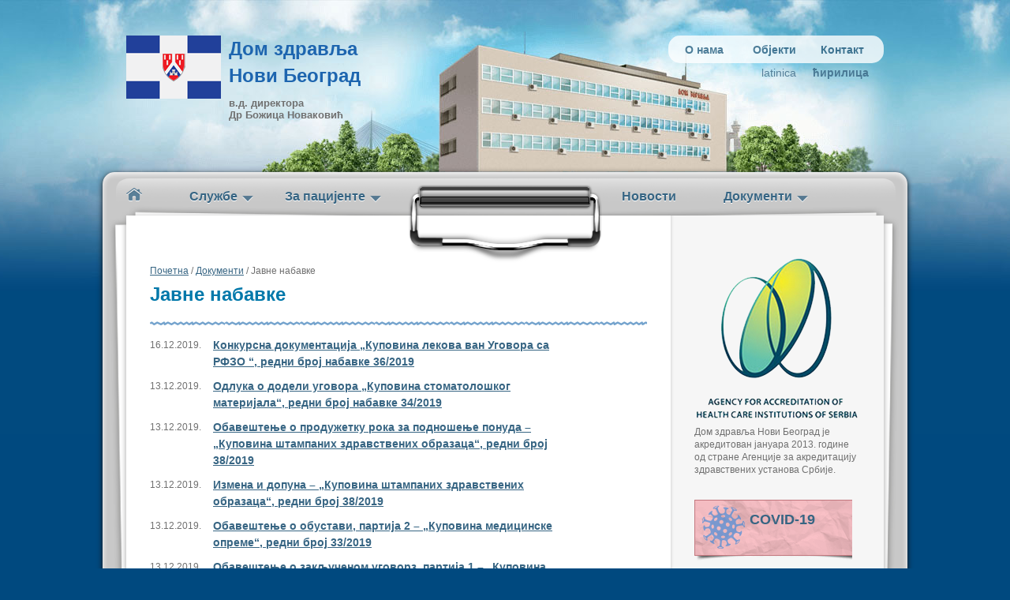

--- FILE ---
content_type: text/html; charset=UTF-8
request_url: https://www.dznbgd.com/dokumenti/javne-nabavke/page/19/?lng=cir
body_size: 42117
content:
<!DOCTYPE html>
<html lang="sr">

<head>
	<meta http-equiv="Content-Type" content="text/html; charset=UTF-8" />
	<!--[if lt IE 9]>
        <script src="//html5shiv.googlecode.com/svn/trunk/html5.js"></script>
    <![endif]-->	
    
	<title>
		     Јавне набавке - Дом здравља Нови Београд - strana 19	</title>
			
	<link rel="stylesheet" href="https://www.dznbgd.com/wp/wp-content/themes/dznbgd-v1.2.3/style.css"/>
	<link href='http://fonts.googleapis.com/css?family=Noto+Sans:400,700&subset=latin,latin-ext' rel='stylesheet' type='text/css'>		
	<link rel="pingback" href="https://www.dznbgd.com/wp/xmlrpc.php"/>
	<link rel="shortcut icon" href="https://www.dznbgd.com/wp/wp-content/themes/dznbgd-v1.2.3/images/favicon.ico"/>
	

	<meta name='robots' content='max-image-preview:large' />
	<style>img:is([sizes="auto" i], [sizes^="auto," i]) { contain-intrinsic-size: 3000px 1500px }</style>
	<link rel="alternate" type="application/rss+xml" title="Дом здравља Нови Београд &raquo; Јавне набавке Category Feed" href="https://www.dznbgd.com/dokumenti/javne-nabavke/feed/" />
<script type="text/javascript">
/* <![CDATA[ */
window._wpemojiSettings = {"baseUrl":"https:\/\/s.w.org\/images\/core\/emoji\/16.0.1\/72x72\/","ext":".png","svgUrl":"https:\/\/s.w.org\/images\/core\/emoji\/16.0.1\/svg\/","svgExt":".svg","source":{"concatemoji":"https:\/\/www.dznbgd.com\/wp\/wp-includes\/js\/wp-emoji-release.min.js?ver=6.8.3"}};
/*! This file is auto-generated */
!function(s,n){var o,i,e;function c(e){try{var t={supportTests:e,timestamp:(new Date).valueOf()};sessionStorage.setItem(o,JSON.stringify(t))}catch(e){}}function p(e,t,n){e.clearRect(0,0,e.canvas.width,e.canvas.height),e.fillText(t,0,0);var t=new Uint32Array(e.getImageData(0,0,e.canvas.width,e.canvas.height).data),a=(e.clearRect(0,0,e.canvas.width,e.canvas.height),e.fillText(n,0,0),new Uint32Array(e.getImageData(0,0,e.canvas.width,e.canvas.height).data));return t.every(function(e,t){return e===a[t]})}function u(e,t){e.clearRect(0,0,e.canvas.width,e.canvas.height),e.fillText(t,0,0);for(var n=e.getImageData(16,16,1,1),a=0;a<n.data.length;a++)if(0!==n.data[a])return!1;return!0}function f(e,t,n,a){switch(t){case"flag":return n(e,"\ud83c\udff3\ufe0f\u200d\u26a7\ufe0f","\ud83c\udff3\ufe0f\u200b\u26a7\ufe0f")?!1:!n(e,"\ud83c\udde8\ud83c\uddf6","\ud83c\udde8\u200b\ud83c\uddf6")&&!n(e,"\ud83c\udff4\udb40\udc67\udb40\udc62\udb40\udc65\udb40\udc6e\udb40\udc67\udb40\udc7f","\ud83c\udff4\u200b\udb40\udc67\u200b\udb40\udc62\u200b\udb40\udc65\u200b\udb40\udc6e\u200b\udb40\udc67\u200b\udb40\udc7f");case"emoji":return!a(e,"\ud83e\udedf")}return!1}function g(e,t,n,a){var r="undefined"!=typeof WorkerGlobalScope&&self instanceof WorkerGlobalScope?new OffscreenCanvas(300,150):s.createElement("canvas"),o=r.getContext("2d",{willReadFrequently:!0}),i=(o.textBaseline="top",o.font="600 32px Arial",{});return e.forEach(function(e){i[e]=t(o,e,n,a)}),i}function t(e){var t=s.createElement("script");t.src=e,t.defer=!0,s.head.appendChild(t)}"undefined"!=typeof Promise&&(o="wpEmojiSettingsSupports",i=["flag","emoji"],n.supports={everything:!0,everythingExceptFlag:!0},e=new Promise(function(e){s.addEventListener("DOMContentLoaded",e,{once:!0})}),new Promise(function(t){var n=function(){try{var e=JSON.parse(sessionStorage.getItem(o));if("object"==typeof e&&"number"==typeof e.timestamp&&(new Date).valueOf()<e.timestamp+604800&&"object"==typeof e.supportTests)return e.supportTests}catch(e){}return null}();if(!n){if("undefined"!=typeof Worker&&"undefined"!=typeof OffscreenCanvas&&"undefined"!=typeof URL&&URL.createObjectURL&&"undefined"!=typeof Blob)try{var e="postMessage("+g.toString()+"("+[JSON.stringify(i),f.toString(),p.toString(),u.toString()].join(",")+"));",a=new Blob([e],{type:"text/javascript"}),r=new Worker(URL.createObjectURL(a),{name:"wpTestEmojiSupports"});return void(r.onmessage=function(e){c(n=e.data),r.terminate(),t(n)})}catch(e){}c(n=g(i,f,p,u))}t(n)}).then(function(e){for(var t in e)n.supports[t]=e[t],n.supports.everything=n.supports.everything&&n.supports[t],"flag"!==t&&(n.supports.everythingExceptFlag=n.supports.everythingExceptFlag&&n.supports[t]);n.supports.everythingExceptFlag=n.supports.everythingExceptFlag&&!n.supports.flag,n.DOMReady=!1,n.readyCallback=function(){n.DOMReady=!0}}).then(function(){return e}).then(function(){var e;n.supports.everything||(n.readyCallback(),(e=n.source||{}).concatemoji?t(e.concatemoji):e.wpemoji&&e.twemoji&&(t(e.twemoji),t(e.wpemoji)))}))}((window,document),window._wpemojiSettings);
/* ]]> */
</script>
<link rel='stylesheet' id='nivoslider-css' href='https://www.dznbgd.com/wp/wp-content/plugins/nivo-slider/scripts/nivo-slider/nivo-slider.css?ver=6.8.3' type='text/css' media='all' />
<style id='wp-emoji-styles-inline-css' type='text/css'>

	img.wp-smiley, img.emoji {
		display: inline !important;
		border: none !important;
		box-shadow: none !important;
		height: 1em !important;
		width: 1em !important;
		margin: 0 0.07em !important;
		vertical-align: -0.1em !important;
		background: none !important;
		padding: 0 !important;
	}
</style>
<link rel='stylesheet' id='wp-block-library-css' href='https://www.dznbgd.com/wp/wp-includes/css/dist/block-library/style.min.css?ver=6.8.3' type='text/css' media='all' />
<style id='classic-theme-styles-inline-css' type='text/css'>
/*! This file is auto-generated */
.wp-block-button__link{color:#fff;background-color:#32373c;border-radius:9999px;box-shadow:none;text-decoration:none;padding:calc(.667em + 2px) calc(1.333em + 2px);font-size:1.125em}.wp-block-file__button{background:#32373c;color:#fff;text-decoration:none}
</style>
<style id='global-styles-inline-css' type='text/css'>
:root{--wp--preset--aspect-ratio--square: 1;--wp--preset--aspect-ratio--4-3: 4/3;--wp--preset--aspect-ratio--3-4: 3/4;--wp--preset--aspect-ratio--3-2: 3/2;--wp--preset--aspect-ratio--2-3: 2/3;--wp--preset--aspect-ratio--16-9: 16/9;--wp--preset--aspect-ratio--9-16: 9/16;--wp--preset--color--black: #000000;--wp--preset--color--cyan-bluish-gray: #abb8c3;--wp--preset--color--white: #ffffff;--wp--preset--color--pale-pink: #f78da7;--wp--preset--color--vivid-red: #cf2e2e;--wp--preset--color--luminous-vivid-orange: #ff6900;--wp--preset--color--luminous-vivid-amber: #fcb900;--wp--preset--color--light-green-cyan: #7bdcb5;--wp--preset--color--vivid-green-cyan: #00d084;--wp--preset--color--pale-cyan-blue: #8ed1fc;--wp--preset--color--vivid-cyan-blue: #0693e3;--wp--preset--color--vivid-purple: #9b51e0;--wp--preset--gradient--vivid-cyan-blue-to-vivid-purple: linear-gradient(135deg,rgba(6,147,227,1) 0%,rgb(155,81,224) 100%);--wp--preset--gradient--light-green-cyan-to-vivid-green-cyan: linear-gradient(135deg,rgb(122,220,180) 0%,rgb(0,208,130) 100%);--wp--preset--gradient--luminous-vivid-amber-to-luminous-vivid-orange: linear-gradient(135deg,rgba(252,185,0,1) 0%,rgba(255,105,0,1) 100%);--wp--preset--gradient--luminous-vivid-orange-to-vivid-red: linear-gradient(135deg,rgba(255,105,0,1) 0%,rgb(207,46,46) 100%);--wp--preset--gradient--very-light-gray-to-cyan-bluish-gray: linear-gradient(135deg,rgb(238,238,238) 0%,rgb(169,184,195) 100%);--wp--preset--gradient--cool-to-warm-spectrum: linear-gradient(135deg,rgb(74,234,220) 0%,rgb(151,120,209) 20%,rgb(207,42,186) 40%,rgb(238,44,130) 60%,rgb(251,105,98) 80%,rgb(254,248,76) 100%);--wp--preset--gradient--blush-light-purple: linear-gradient(135deg,rgb(255,206,236) 0%,rgb(152,150,240) 100%);--wp--preset--gradient--blush-bordeaux: linear-gradient(135deg,rgb(254,205,165) 0%,rgb(254,45,45) 50%,rgb(107,0,62) 100%);--wp--preset--gradient--luminous-dusk: linear-gradient(135deg,rgb(255,203,112) 0%,rgb(199,81,192) 50%,rgb(65,88,208) 100%);--wp--preset--gradient--pale-ocean: linear-gradient(135deg,rgb(255,245,203) 0%,rgb(182,227,212) 50%,rgb(51,167,181) 100%);--wp--preset--gradient--electric-grass: linear-gradient(135deg,rgb(202,248,128) 0%,rgb(113,206,126) 100%);--wp--preset--gradient--midnight: linear-gradient(135deg,rgb(2,3,129) 0%,rgb(40,116,252) 100%);--wp--preset--font-size--small: 13px;--wp--preset--font-size--medium: 20px;--wp--preset--font-size--large: 36px;--wp--preset--font-size--x-large: 42px;--wp--preset--spacing--20: 0.44rem;--wp--preset--spacing--30: 0.67rem;--wp--preset--spacing--40: 1rem;--wp--preset--spacing--50: 1.5rem;--wp--preset--spacing--60: 2.25rem;--wp--preset--spacing--70: 3.38rem;--wp--preset--spacing--80: 5.06rem;--wp--preset--shadow--natural: 6px 6px 9px rgba(0, 0, 0, 0.2);--wp--preset--shadow--deep: 12px 12px 50px rgba(0, 0, 0, 0.4);--wp--preset--shadow--sharp: 6px 6px 0px rgba(0, 0, 0, 0.2);--wp--preset--shadow--outlined: 6px 6px 0px -3px rgba(255, 255, 255, 1), 6px 6px rgba(0, 0, 0, 1);--wp--preset--shadow--crisp: 6px 6px 0px rgba(0, 0, 0, 1);}:where(.is-layout-flex){gap: 0.5em;}:where(.is-layout-grid){gap: 0.5em;}body .is-layout-flex{display: flex;}.is-layout-flex{flex-wrap: wrap;align-items: center;}.is-layout-flex > :is(*, div){margin: 0;}body .is-layout-grid{display: grid;}.is-layout-grid > :is(*, div){margin: 0;}:where(.wp-block-columns.is-layout-flex){gap: 2em;}:where(.wp-block-columns.is-layout-grid){gap: 2em;}:where(.wp-block-post-template.is-layout-flex){gap: 1.25em;}:where(.wp-block-post-template.is-layout-grid){gap: 1.25em;}.has-black-color{color: var(--wp--preset--color--black) !important;}.has-cyan-bluish-gray-color{color: var(--wp--preset--color--cyan-bluish-gray) !important;}.has-white-color{color: var(--wp--preset--color--white) !important;}.has-pale-pink-color{color: var(--wp--preset--color--pale-pink) !important;}.has-vivid-red-color{color: var(--wp--preset--color--vivid-red) !important;}.has-luminous-vivid-orange-color{color: var(--wp--preset--color--luminous-vivid-orange) !important;}.has-luminous-vivid-amber-color{color: var(--wp--preset--color--luminous-vivid-amber) !important;}.has-light-green-cyan-color{color: var(--wp--preset--color--light-green-cyan) !important;}.has-vivid-green-cyan-color{color: var(--wp--preset--color--vivid-green-cyan) !important;}.has-pale-cyan-blue-color{color: var(--wp--preset--color--pale-cyan-blue) !important;}.has-vivid-cyan-blue-color{color: var(--wp--preset--color--vivid-cyan-blue) !important;}.has-vivid-purple-color{color: var(--wp--preset--color--vivid-purple) !important;}.has-black-background-color{background-color: var(--wp--preset--color--black) !important;}.has-cyan-bluish-gray-background-color{background-color: var(--wp--preset--color--cyan-bluish-gray) !important;}.has-white-background-color{background-color: var(--wp--preset--color--white) !important;}.has-pale-pink-background-color{background-color: var(--wp--preset--color--pale-pink) !important;}.has-vivid-red-background-color{background-color: var(--wp--preset--color--vivid-red) !important;}.has-luminous-vivid-orange-background-color{background-color: var(--wp--preset--color--luminous-vivid-orange) !important;}.has-luminous-vivid-amber-background-color{background-color: var(--wp--preset--color--luminous-vivid-amber) !important;}.has-light-green-cyan-background-color{background-color: var(--wp--preset--color--light-green-cyan) !important;}.has-vivid-green-cyan-background-color{background-color: var(--wp--preset--color--vivid-green-cyan) !important;}.has-pale-cyan-blue-background-color{background-color: var(--wp--preset--color--pale-cyan-blue) !important;}.has-vivid-cyan-blue-background-color{background-color: var(--wp--preset--color--vivid-cyan-blue) !important;}.has-vivid-purple-background-color{background-color: var(--wp--preset--color--vivid-purple) !important;}.has-black-border-color{border-color: var(--wp--preset--color--black) !important;}.has-cyan-bluish-gray-border-color{border-color: var(--wp--preset--color--cyan-bluish-gray) !important;}.has-white-border-color{border-color: var(--wp--preset--color--white) !important;}.has-pale-pink-border-color{border-color: var(--wp--preset--color--pale-pink) !important;}.has-vivid-red-border-color{border-color: var(--wp--preset--color--vivid-red) !important;}.has-luminous-vivid-orange-border-color{border-color: var(--wp--preset--color--luminous-vivid-orange) !important;}.has-luminous-vivid-amber-border-color{border-color: var(--wp--preset--color--luminous-vivid-amber) !important;}.has-light-green-cyan-border-color{border-color: var(--wp--preset--color--light-green-cyan) !important;}.has-vivid-green-cyan-border-color{border-color: var(--wp--preset--color--vivid-green-cyan) !important;}.has-pale-cyan-blue-border-color{border-color: var(--wp--preset--color--pale-cyan-blue) !important;}.has-vivid-cyan-blue-border-color{border-color: var(--wp--preset--color--vivid-cyan-blue) !important;}.has-vivid-purple-border-color{border-color: var(--wp--preset--color--vivid-purple) !important;}.has-vivid-cyan-blue-to-vivid-purple-gradient-background{background: var(--wp--preset--gradient--vivid-cyan-blue-to-vivid-purple) !important;}.has-light-green-cyan-to-vivid-green-cyan-gradient-background{background: var(--wp--preset--gradient--light-green-cyan-to-vivid-green-cyan) !important;}.has-luminous-vivid-amber-to-luminous-vivid-orange-gradient-background{background: var(--wp--preset--gradient--luminous-vivid-amber-to-luminous-vivid-orange) !important;}.has-luminous-vivid-orange-to-vivid-red-gradient-background{background: var(--wp--preset--gradient--luminous-vivid-orange-to-vivid-red) !important;}.has-very-light-gray-to-cyan-bluish-gray-gradient-background{background: var(--wp--preset--gradient--very-light-gray-to-cyan-bluish-gray) !important;}.has-cool-to-warm-spectrum-gradient-background{background: var(--wp--preset--gradient--cool-to-warm-spectrum) !important;}.has-blush-light-purple-gradient-background{background: var(--wp--preset--gradient--blush-light-purple) !important;}.has-blush-bordeaux-gradient-background{background: var(--wp--preset--gradient--blush-bordeaux) !important;}.has-luminous-dusk-gradient-background{background: var(--wp--preset--gradient--luminous-dusk) !important;}.has-pale-ocean-gradient-background{background: var(--wp--preset--gradient--pale-ocean) !important;}.has-electric-grass-gradient-background{background: var(--wp--preset--gradient--electric-grass) !important;}.has-midnight-gradient-background{background: var(--wp--preset--gradient--midnight) !important;}.has-small-font-size{font-size: var(--wp--preset--font-size--small) !important;}.has-medium-font-size{font-size: var(--wp--preset--font-size--medium) !important;}.has-large-font-size{font-size: var(--wp--preset--font-size--large) !important;}.has-x-large-font-size{font-size: var(--wp--preset--font-size--x-large) !important;}
:where(.wp-block-post-template.is-layout-flex){gap: 1.25em;}:where(.wp-block-post-template.is-layout-grid){gap: 1.25em;}
:where(.wp-block-columns.is-layout-flex){gap: 2em;}:where(.wp-block-columns.is-layout-grid){gap: 2em;}
:root :where(.wp-block-pullquote){font-size: 1.5em;line-height: 1.6;}
</style>
<link rel='stylesheet' id='contact-form-7-css' href='https://www.dznbgd.com/wp/wp-content/plugins/contact-form-7/includes/css/styles.css?ver=6.1.4' type='text/css' media='all' />
<link rel='stylesheet' id='wp-pagenavi-css' href='https://www.dznbgd.com/wp/wp-content/plugins/wp-pagenavi/pagenavi-css.css?ver=2.70' type='text/css' media='all' />
<script type="text/javascript" src="https://www.dznbgd.com/wp/wp-includes/js/jquery/jquery.min.js?ver=3.7.1" id="jquery-core-js"></script>
<script type="text/javascript" src="https://www.dznbgd.com/wp/wp-includes/js/jquery/jquery-migrate.min.js?ver=3.4.1" id="jquery-migrate-js"></script>
<link rel="https://api.w.org/" href="https://www.dznbgd.com/wp-json/" /><link rel="alternate" title="JSON" type="application/json" href="https://www.dznbgd.com/wp-json/wp/v2/categories/5" /><link rel="EditURI" type="application/rsd+xml" title="RSD" href="https://www.dznbgd.com/wp/xmlrpc.php?rsd" />
<meta name="generator" content="WordPress 6.8.3" />
	
</head>
<body class="archive paged category category-javne-nabavke category-5 paged-19 category-paged-19 wp-theme-dznbgd-v123">
	
	<!-- START #header -->
	<header id="header">
	
		<!-- START #nav-small  -->
		<nav id="nav-small">
		
    	<div class="menu-manji-meni-container"><ul id="menu-manji-meni" class="menu"><li id="menu-item-7" class="menu-item menu-item-type-post_type menu-item-object-page menu-item-7"><a href="https://www.dznbgd.com/o-nama/">О нама</a></li>
<li id="menu-item-8" class="menu-item menu-item-type-post_type menu-item-object-page menu-item-8"><a href="https://www.dznbgd.com/objekti/">Објекти</a></li>
<li id="menu-item-10" class="menu-item menu-item-type-post_type menu-item-object-page menu-item-10"><a href="https://www.dznbgd.com/kontakt/">Контакт</a></li>
</ul></div>		
        <div class="wpt_widget wpt_inline"><strong><a href="?lng=cir">&#x045b;&#x0438;&#x0440;&#x0438;&#x043b;&#x0438;&#x0446;&#x0430;</a></strong><a href="?lng=lat">latinica</a></div>            
		<!-- END #nav-small -->
		</nav>
        
		
		<div class="logo">
			<a href="https://www.dznbgd.com/">Дом здравља Нови Београд</a>            <h5>в.д. директора<br/>
            Др Божица Новаковић</h5>
		</div>
	
	<!-- END #header -->
	</header>
	
	<!-- START #container -->
	<div id="container">

	<!-- START #nav-main -->
	<nav id="nav-main">
	<div class="navigation-bg"></div>
	<div class="menu-glavni-meni-container"><ul id="menu-glavni-meni" class="menu"><li id="menu-item-1420" class="mainlink home-page menu-item menu-item-type-custom menu-item-object-custom menu-item-home menu-item-1420"><a href="http://www.dznbgd.com/">Početna</a></li>
<li id="menu-item-19" class="mainlink arrow menu-item menu-item-type-post_type menu-item-object-page menu-item-has-children menu-item-19"><a href="https://www.dznbgd.com/sluzbe/">Службе</a>
<ul class="sub-menu">
	<li id="menu-item-695" class="menu-column menu-item menu-item-type-custom menu-item-object-custom menu-item-has-children menu-item-695"><a>prva-kolona</a>
	<ul class="sub-menu">
		<li id="menu-item-459" class="menu-item menu-item-type-post_type menu-item-object-page menu-item-459"><a href="https://www.dznbgd.com/sluzbe/sluzba-opste-medicine/">Служба опште медицине</a></li>
		<li id="menu-item-458" class="menu-item menu-item-type-post_type menu-item-object-page menu-item-458"><a href="https://www.dznbgd.com/sluzbe/sluzba-za-zdravstvenu-zastitu-dece-i-omladine/">Служба за здравствену заштиту деце и омладине</a></li>
		<li id="menu-item-457" class="menu-item menu-item-type-post_type menu-item-object-page menu-item-457"><a href="https://www.dznbgd.com/sluzbe/sluzba-za-zdravstvenu-zastitu-zena/">Служба за здравствену заштиту жена</a></li>
		<li id="menu-item-456" class="menu-item menu-item-type-post_type menu-item-object-page menu-item-456"><a href="https://www.dznbgd.com/sluzbe/sluzba-za-fizikalnu-medicinu-i-rehabilitaciju/">Служба за физикалну медицину и  рехабилитацију</a></li>
		<li id="menu-item-460" class="menu-item menu-item-type-post_type menu-item-object-page menu-item-460"><a href="https://www.dznbgd.com/sluzbe/sluzba-za-stomatolosku-zdravstvenu-zastitu/">Служба за стоматолошку здравствену заштиту</a></li>
		<li id="menu-item-455" class="menu-item menu-item-type-post_type menu-item-object-page menu-item-455"><a href="https://www.dznbgd.com/sluzbe/sluzba-za-radiolosku-i-ultrazvucnu-dijagnostiku/">Служба за радиолошку и ултразвучну дијагностику</a></li>
	</ul>
</li>
	<li id="menu-item-694" class="menu-column menu-item menu-item-type-custom menu-item-object-custom menu-item-has-children menu-item-694"><a>druga-kolona</a>
	<ul class="sub-menu">
		<li id="menu-item-449" class="menu-item menu-item-type-post_type menu-item-object-page menu-item-449"><a href="https://www.dznbgd.com/sluzbe/sluzba-za-klinicko-biohemijsku-laboratorijsku-dijagnostiku/">Служба за лабораторијску дијагностику</a></li>
		<li id="menu-item-450" class="menu-item menu-item-type-post_type menu-item-object-page menu-item-450"><a href="https://www.dznbgd.com/sluzbe/specijalisticko-konsultativna-sluzba/">Специјалистичко-консултативна служба</a></li>
		<li id="menu-item-453" class="menu-item menu-item-type-post_type menu-item-object-page menu-item-453"><a href="https://www.dznbgd.com/sluzbe/sluzba-kucnog-lecenja/">Служба кућног лечења</a></li>
		<li id="menu-item-452" class="menu-item menu-item-type-post_type menu-item-object-page menu-item-452"><a href="https://www.dznbgd.com/sluzbe/polivalentna-patronaza/">Поливалентна патронажа</a></li>
		<li id="menu-item-451" class="menu-item menu-item-type-post_type menu-item-object-page menu-item-451"><a href="https://www.dznbgd.com/sluzbe/sluzba-medicine-rada/">Служба за здравствену заштиту радника</a></li>
		<li id="menu-item-454" class="menu-item menu-item-type-post_type menu-item-object-page menu-item-454"><a href="https://www.dznbgd.com/sluzbe/sluzba-za-nemedicinske-poslove/">Служба за немедицинске послове</a></li>
	</ul>
</li>
</ul>
</li>
<li id="menu-item-18" class="mainlink arrow menu-item menu-item-type-post_type menu-item-object-page menu-item-has-children menu-item-18"><a href="https://www.dznbgd.com/za-pacijente/">За пацијенте</a>
<ul class="sub-menu">
	<li id="menu-item-707" class="menu-column menu-item menu-item-type-custom menu-item-object-custom menu-item-has-children menu-item-707"><a>prva-kolona</a>
	<ul class="sub-menu">
		<li id="menu-item-14662" class="menu-item menu-item-type-post_type menu-item-object-page menu-item-14662"><a href="https://www.dznbgd.com/za-pacijente/%d1%80%d0%b0%d1%81%d0%bf%d0%be%d1%80%d0%b5%d0%b4-%d0%b8%d0%b7%d0%b0%d0%b1%d1%80%d0%b0%d0%bd%d0%b8%d1%85-%d0%bb%d0%b5%d0%ba%d0%b0%d1%80%d0%b0/">Распоред изабраних лекара</a></li>
		<li id="menu-item-927" class="menu-item menu-item-type-post_type menu-item-object-page menu-item-has-children menu-item-927"><a href="https://www.dznbgd.com/za-pacijente/izabrani-lekari/">Изабрани лекари</a>
		<ul class="sub-menu">
			<li id="menu-item-928" class="menu-item menu-item-type-post_type menu-item-object-page menu-item-928"><a href="https://www.dznbgd.com/za-pacijente/izabrani-lekari/izabrani-lekari-opste-medicine/">Изабрани лекари опште медицине</a></li>
			<li id="menu-item-939" class="menu-item menu-item-type-post_type menu-item-object-page menu-item-939"><a href="https://www.dznbgd.com/za-pacijente/izabrani-lekari/izabrani-lekari-ginekologije/">Изабрани лекари гинекологије</a></li>
			<li id="menu-item-940" class="menu-item menu-item-type-post_type menu-item-object-page menu-item-940"><a href="https://www.dznbgd.com/za-pacijente/izabrani-lekari/izabrani-lekari-pedijatrije/">Изабрани лекари педијатрије</a></li>
			<li id="menu-item-1347" class="menu-item menu-item-type-post_type menu-item-object-page menu-item-1347"><a href="https://www.dznbgd.com/za-pacijente/izabrani-lekari/izabrani-lekari-stomatologije/">Изабрани лекари стоматологије</a></li>
		</ul>
</li>
		<li id="menu-item-474" class="menu-item menu-item-type-post_type menu-item-object-page menu-item-474"><a href="https://www.dznbgd.com/za-pacijente/savetovalista/">Саветовалишта</a></li>
		<li id="menu-item-470" class="menu-item menu-item-type-post_type menu-item-object-page menu-item-470"><a href="https://www.dznbgd.com/za-pacijente/preventivni-pregledi/">Превентивни прегледи</a></li>
		<li id="menu-item-472" class="menu-item menu-item-type-post_type menu-item-object-page menu-item-472"><a href="https://www.dznbgd.com/za-pacijente/prevencija/">Превенција</a></li>
		<li id="menu-item-471" class="menu-item menu-item-type-post_type menu-item-object-page menu-item-471"><a href="https://www.dznbgd.com/za-pacijente/prava-i-obaveze-pacijenata/">Права и обавезе пацијената (Закон о правима пацијената)</a></li>
		<li id="menu-item-18759" class="menu-item menu-item-type-post_type menu-item-object-page menu-item-18759"><a href="https://www.dznbgd.com/za-pacijente/%d0%b8%d0%bd%d1%84%d0%be%d1%80%d0%bc%d0%b0%d1%86%d0%b8%d1%98%d0%b0-%d0%be-%d0%be%d0%b1%d1%80%d0%b0%d0%b4%d0%b8-%d0%bf%d0%be%d0%b4%d0%b0%d1%82%d0%b0%d0%ba%d0%b0-%d0%be-%d0%bb%d0%b8%d1%87%d0%bd%d0%be/">Информација о обради података о личности од стране Дома здравља „Нови Београд“</a></li>
		<li id="menu-item-473" class="menu-item menu-item-type-post_type menu-item-object-page menu-item-473"><a href="https://www.dznbgd.com/za-pacijente/saveti-lekara/">Савети лекара</a></li>
	</ul>
</li>
</ul>
</li>
<li id="menu-item-68" class="mainlink menu-item menu-item-type-taxonomy menu-item-object-category menu-item-68"><a href="https://www.dznbgd.com/novosti/">Новости</a></li>
<li id="menu-item-418" class="mainlink arrow menu-item menu-item-type-taxonomy menu-item-object-category current-category-ancestor current-menu-ancestor current-category-parent menu-item-has-children menu-item-418"><a href="https://www.dznbgd.com/dokumenti/">Документи</a>
<ul class="sub-menu">
	<li id="menu-item-718" class="menu-column menu-item menu-item-type-custom menu-item-object-custom current-menu-ancestor current-menu-parent menu-item-has-children menu-item-718"><a>prva-kolona</a>
	<ul class="sub-menu">
		<li id="menu-item-419" class="menu-item menu-item-type-taxonomy menu-item-object-category menu-item-419"><a href="https://www.dznbgd.com/dokumenti/finansijski-izvestaji/">Финансијски извештаји</a></li>
		<li id="menu-item-420" class="menu-item menu-item-type-taxonomy menu-item-object-category current-menu-item menu-item-420"><a href="https://www.dznbgd.com/dokumenti/javne-nabavke/" aria-current="page">Јавне набавке</a></li>
		<li id="menu-item-4883" class="menu-item menu-item-type-post_type menu-item-object-page menu-item-4883"><a href="https://www.dznbgd.com/oglasi/">Оглас</a></li>
		<li id="menu-item-1247" class="menu-item menu-item-type-custom menu-item-object-custom menu-item-1247"><a href="http://www.zdravlje.gov.rs/showpage.php?id=145">Национални водичи добре клиничке праксе</a></li>
		<li id="menu-item-7565" class="menu-item menu-item-type-taxonomy menu-item-object-category menu-item-7565"><a href="https://www.dznbgd.com/dokumenti/stanje-zaliha-lekova-i-sanitetsko-medicinskog-potrosnog-materijala/">Стање залиха</a></li>
		<li id="menu-item-7564" class="menu-item menu-item-type-taxonomy menu-item-object-category menu-item-7564"><a href="https://www.dznbgd.com/dokumenti/medicinska-i-dijagnosticka-oprema/">Медицинска опрема</a></li>
		<li id="menu-item-7695" class="menu-item menu-item-type-post_type menu-item-object-post menu-item-7695"><a href="https://www.dznbgd.com/dokumenti/informator-o-radu/">Информатор о раду</a></li>
		<li id="menu-item-14384" class="menu-item menu-item-type-post_type menu-item-object-post menu-item-14384"><a href="https://www.dznbgd.com/dokumenti/%d0%bf%d1%80%d0%b0%d0%b2%d0%b8%d0%bb%d0%bd%d0%b8%d0%ba-%d0%be-%d0%bf%d0%be%d1%81%d1%82%d1%83%d0%bf%d0%ba%d1%83-%d1%83%d0%bd%d1%83%d1%82%d1%80%d0%b0%d1%88%d1%9a%d0%b5%d0%b3-%d1%83%d0%b7%d0%b1%d1%83/">Правилник о поступку унутрашњег узбуњивања</a></li>
		<li id="menu-item-13405" class="menu-item menu-item-type-post_type menu-item-object-post menu-item-13405"><a href="https://www.dznbgd.com/dokumenti/pravilnik-o-upravljanju-sukobom-interesa-u-domu-zdravlja-novi-beograd/">Правилник о управљању сукобом интереса</a></li>
		<li id="menu-item-14890" class="menu-item menu-item-type-post_type menu-item-object-post menu-item-14890"><a href="https://www.dznbgd.com/uncategorized/%d0%bf%d1%80%d0%b0%d0%b2%d0%b8%d0%bb%d0%bd%d0%b8%d0%ba-%d0%be-%d0%b1%d0%b5%d0%b7%d0%b1%d0%b5%d0%b4%d0%bd%d0%be%d1%81%d1%82%d0%b8-%d0%b8%d0%bd%d1%84%d0%be%d1%80%d0%bc%d0%b0%d1%86%d0%b8%d0%be%d0%bd/">Правилник о безбедности информационог система</a></li>
		<li id="menu-item-17914" class="menu-item menu-item-type-post_type menu-item-object-page menu-item-17914"><a href="https://www.dznbgd.com/%d0%bf%d1%80%d0%b0%d0%b2%d0%b8%d0%bb%d0%bd%d0%b8%d0%ba-%d0%be-%d0%b1%d0%b5%d0%b7%d0%b1%d0%b5%d0%b4%d0%bd%d0%be%d1%81%d1%82%d0%b8-%d0%b8-%d0%b7%d0%b4%d1%80%d0%b0%d0%b2%d1%99%d1%83-%d0%bd%d0%b0-%d1%80/">Правилник о безбедности и здрављу на раду</a></li>
		<li id="menu-item-10933" class="menu-item menu-item-type-post_type menu-item-object-post menu-item-10933"><a href="https://www.dznbgd.com/dokumenti/%d0%bf%d0%be%d0%b4%d0%b0%d1%86%d0%b8-%d0%be-%d0%b1%d1%80%d0%be%d1%98%d1%83-%d0%b7%d0%b0%d0%bf%d0%be%d1%81%d0%bb%d0%b5%d0%bd%d0%b8%d1%85/">Подаци о броју запослених</a></li>
		<li id="menu-item-13876" class="menu-item menu-item-type-post_type menu-item-object-post menu-item-13876"><a href="https://www.dznbgd.com/dokumenti/%d1%81%d1%82%d0%b0%d1%82%d1%83%d1%82/%d1%81%d1%82%d0%b0%d1%82%d1%83%d1%82/">Статут</a></li>
	</ul>
</li>
</ul>
</li>
</ul></div>	<!-- END Navigation main -->
	</nav>
	
	<!-- START #content -->
	<div id="content" class="clearfix">
	
		<!-- START #main -->
		<div id="main" class="left">
		
			<!-- START .breadcrumbs -->
			<div class="breadcrumbs"><a title="Go to Дом здравља Нови Београд." href="https://www.dznbgd.com" class="home">Почетна</a> / <a title="Go to the Документи category archives." href="https://www.dznbgd.com/dokumenti/" class="taxonomy category">Документи</a> / Јавне набавке</div>
			<!-- END .breadcrumbs -->	

		
					<h1>  Јавне набавке</h1>
					<div class="separator"></div>
					
											
																
								<div class="dokument left">
									<div class="time">
										<span>16.12.2019.</span>
									</div>	
									<div class="left">
										<h4><a href="https://www.dznbgd.com/dokumenti/javne-nabavke/konkursna-dokumentacija-kupovina-lekova-van-ugovora-sa-rfzo-redni-broj-nabavke-36-2019-2/">Конкурсна документација  „Куповина лекова ван Уговора са РФЗО “, редни број набавке 36/2019</a></h4>
									</div>
								</div>	
									
																
								<div class="dokument left">
									<div class="time">
										<span>13.12.2019.</span>
									</div>	
									<div class="left">
										<h4><a href="https://www.dznbgd.com/dokumenti/javne-nabavke/odluka-o-dodeli-ugovora-kupovina-stomatoloskog-materijala-redni-broj-nabavke-34-2019/">Одлука о додели уговора „Куповина стоматолошког материјала“, редни број набавке 34/2019</a></h4>
									</div>
								</div>	
									
																
								<div class="dokument left">
									<div class="time">
										<span>13.12.2019.</span>
									</div>	
									<div class="left">
										<h4><a href="https://www.dznbgd.com/dokumenti/javne-nabavke/obavestenje-o-produzetku-roka-za-podnosenje-ponuda-kupovina-stampanih-zdravstvenih-obrazaca-redni-broj-38-2019/">Обавештење о продужетку рока за подношење понуда &#8211; „Куповина штампаних здравствених образаца“, редни број 38/2019</a></h4>
									</div>
								</div>	
									
																
								<div class="dokument left">
									<div class="time">
										<span>13.12.2019.</span>
									</div>	
									<div class="left">
										<h4><a href="https://www.dznbgd.com/dokumenti/javne-nabavke/izmena-i-dopuna-kupovina-stampanih-zdravstvenih-obrazaca-redni-broj-38-2019/">Измена и допуна &#8211; „Куповина штампаних здравствених образаца“, редни број 38/2019</a></h4>
									</div>
								</div>	
									
																
								<div class="dokument left">
									<div class="time">
										<span>13.12.2019.</span>
									</div>	
									<div class="left">
										<h4><a href="https://www.dznbgd.com/dokumenti/javne-nabavke/obavestenje-o-obustavi-partija-2-kupovina-medicinske-opreme-redni-broj-33-2019/">Обавештење о обустави, партија 2 – „Куповина медицинске опреме“, редни број 33/2019</a></h4>
									</div>
								</div>	
									
																
								<div class="dokument left">
									<div class="time">
										<span>13.12.2019.</span>
									</div>	
									<div class="left">
										<h4><a href="https://www.dznbgd.com/dokumenti/javne-nabavke/obavestenje-o-zakljucenom-ugovorz-partija-1-kupovina-medicinske-opreme-redni-broj-33-2019/">Обавештење о закљученом уговорз, партија 1 &#8211; „Куповина медицинске опреме“, редни број 33/2019</a></h4>
									</div>
								</div>	
									
																
								<div class="dokument left">
									<div class="time">
										<span>09.12.2019.</span>
									</div>	
									<div class="left">
										<h4><a href="https://www.dznbgd.com/dokumenti/javne-nabavke/konkursna-dokumentacija-kupovina-lekova-po-ugovoru-sa-rfzo-adrenalin-hidrohloridepinefrin-redni-broj-39-2019/">Конкурсна документација &#8211; „Куповина лекова по Уговору са РФЗО“ &#8211; adrenalin hidrohlorid(epinefrin), редни број 39/2019</a></h4>
									</div>
								</div>	
									
																
								<div class="dokument left">
									<div class="time">
										<span>09.12.2019.</span>
									</div>	
									<div class="left">
										<h4><a href="https://www.dznbgd.com/dokumenti/javne-nabavke/poziv-za-podnosenje-ponude-kupovina-lekova-po-ugovoru-sa-rfzo-adrenalin-hidrohloridepinefrin-redni-broj-39-2019/">Позив за подношење понуде &#8211; „Куповина лекова по Уговору са РФЗО“ &#8211; adrenalin hidrohlorid(epinefrin), редни број 39/2019</a></h4>
									</div>
								</div>	
									
																
								<div class="dokument left">
									<div class="time">
										<span>09.12.2019.</span>
									</div>	
									<div class="left">
										<h4><a href="https://www.dznbgd.com/dokumenti/javne-nabavke/konkursna-dokumentacija-kupovina-stampanih-zdravstvenih-obrazaca-redni-broj-38-2019/">Конкурсна документација &#8211; „Куповина штампаних здравствених образаца“, редни број 38/2019</a></h4>
									</div>
								</div>	
									
																
								<div class="dokument left">
									<div class="time">
										<span>09.12.2019.</span>
									</div>	
									<div class="left">
										<h4><a href="https://www.dznbgd.com/dokumenti/javne-nabavke/poziv-za-podnosenje-ponuda-kupovina-stampanih-zdravstvenih-obrazaca-redni-broj-38-2019/">Позив за подношење понуда &#8211; „Куповина штампаних здравствених образаца“, редни број 38/2019</a></h4>
									</div>
								</div>	
									
																												
						<div class='wp-pagenavi' role='navigation'>
<span class='pages'>Strana 19 od 169</span><a class="first" aria-label="First Page" href="https://www.dznbgd.com/dokumenti/javne-nabavke/?lng=cir">« prva</a><a class="previouspostslink" rel="prev" aria-label="Previous Page" href="https://www.dznbgd.com/dokumenti/javne-nabavke/page/18/?lng=cir">«</a><span class='extend'>...</span><a class="smaller page" title="Page 10" href="https://www.dznbgd.com/dokumenti/javne-nabavke/page/10/?lng=cir">10</a><span class='extend'>...</span><a class="page smaller" title="Page 17" href="https://www.dznbgd.com/dokumenti/javne-nabavke/page/17/?lng=cir">17</a><a class="page smaller" title="Page 18" href="https://www.dznbgd.com/dokumenti/javne-nabavke/page/18/?lng=cir">18</a><span aria-current='page' class='current'>19</span><a class="page larger" title="Page 20" href="https://www.dznbgd.com/dokumenti/javne-nabavke/page/20/?lng=cir">20</a><a class="page larger" title="Page 21" href="https://www.dznbgd.com/dokumenti/javne-nabavke/page/21/?lng=cir">21</a><span class='extend'>...</span><a class="larger page" title="Page 30" href="https://www.dznbgd.com/dokumenti/javne-nabavke/page/30/?lng=cir">30</a><a class="larger page" title="Page 40" href="https://www.dznbgd.com/dokumenti/javne-nabavke/page/40/?lng=cir">40</a><a class="larger page" title="Page 50" href="https://www.dznbgd.com/dokumenti/javne-nabavke/page/50/?lng=cir">50</a><span class='extend'>...</span><a class="nextpostslink" rel="next" aria-label="Next Page" href="https://www.dznbgd.com/dokumenti/javne-nabavke/page/20/?lng=cir">»</a><a class="last" aria-label="Last Page" href="https://www.dznbgd.com/dokumenti/javne-nabavke/page/169/?lng=cir">zadnja »</a>
</div>						
					
		<!-- END #main -->
		</div>
		
		
		<!-- START #sidebar -->
		<aside id="sidebar" class="left">
		<div class="accreditation">
            <img src="https://www.dznbgd.com/wp/wp-content/themes/dznbgd-v1.2.3/images/accreditation.png" width="210" height="210" alt="accreditation" />
            <p>Дом здравља Нови Београд је акредитован јануара 2013. године од стране Агенције за акредитацију здравствених установа Србије.</p>
        </div>
		<div id="nav_menu-2" class="widget widget_nav_menu"><div class="menu-sidebar-meni-container"><ul id="menu-sidebar-meni" class="menu"><li id="menu-item-9719" class="menu-item menu-item-type-post_type menu-item-object-page menu-item-9719"><a href="https://www.dznbgd.com/covid-19-%d0%b0%d0%bc%d0%b1%d1%83%d0%bb%d0%b0%d0%bd%d1%82%d0%b0/">COVID-19</a></li>
<li id="menu-item-966" class="menu-item menu-item-type-post_type menu-item-object-page menu-item-966"><a href="https://www.dznbgd.com/za-pacijente/izabrani-lekari/">Изабрани лекари</a></li>
<li id="menu-item-979" class="menu-item menu-item-type-post_type menu-item-object-page menu-item-979"><a href="https://www.dznbgd.com/lekarska-uverenja/">Лекарска уверења</a></li>
<li id="menu-item-992" class="menu-item menu-item-type-post_type menu-item-object-page menu-item-992"><a href="https://www.dznbgd.com/seamans-book/">Seaman’s book</a></li>
<li id="menu-item-994" class="menu-item menu-item-type-post_type menu-item-object-page menu-item-994"><a href="https://www.dznbgd.com/telefonsko-zakazivanje/">Заказивање</a></li>
<li id="menu-item-1711" class="menu-item menu-item-type-taxonomy menu-item-object-category menu-item-1711"><a href="https://www.dznbgd.com/edukacija/">Едукација</a></li>
<li id="menu-item-18779" class="menu-item menu-item-type-post_type menu-item-object-page menu-item-18779"><a href="https://www.dznbgd.com/za-pacijente/%d0%b8%d0%bd%d1%84%d0%be%d1%80%d0%bc%d0%b0%d1%86%d0%b8%d1%98%d0%b0-%d0%be-%d0%be%d0%b1%d1%80%d0%b0%d0%b4%d0%b8-%d0%bf%d0%be%d0%b4%d0%b0%d1%82%d0%b0%d0%ba%d0%b0-%d0%be-%d0%bb%d0%b8%d1%87%d0%bd%d0%be/">Информација о обради података</a></li>
</ul></div></div><div class="clear"></div>		
		<!-- END #sidebar -->
		</aside>

	<!-- END #content -->
	</div>

	<!-- START #footer -->
	<footer id="footer">
		
		<section class="footer-info">
        	<img class="left" src="https://www.dznbgd.com/wp/wp-content/themes/dznbgd-v1.2.3/images/footer-logo.png" width="120" height="80" alt="Logo Dom zdravlja Novi Beograd" /> 
			<h3 class="left">Дом здравља<br/>Нови Београд</h3>
			<p class="left">&copy; 2026. Дом здравља Нови Београд.</p>
			<p class="left">Сва права задржана. Дизајн: <a href="http://www.virtu.rs"> virtu</a> studio.</p>
		</section>
		
		<section class="footer-kontakt">
			<h2>Контакт</h2>
			<p>Дом здравља Нови Београд</p>
			<p>Бул. Маршала Толбухина 30</p>
			<p>Tel: 011 2222 100</p>
			<p>Fax: 011 2222 190</p>
			<p><a href="mailto:dznovibeograd@dznbgd.com">dznovibeograd@dznbgd.com</a></p>
		</section>
	
	<!-- END #footer -->
	</footer>	
	
<!-- END #container -->	
</div>
		
	<script type="speculationrules">
{"prefetch":[{"source":"document","where":{"and":[{"href_matches":"\/*"},{"not":{"href_matches":["\/wp\/wp-*.php","\/wp\/wp-admin\/*","\/wp\/wp-content\/uploads\/*","\/wp\/wp-content\/*","\/wp\/wp-content\/plugins\/*","\/wp\/wp-content\/themes\/dznbgd-v1.2.3\/*","\/*\\?(.+)"]}},{"not":{"selector_matches":"a[rel~=\"nofollow\"]"}},{"not":{"selector_matches":".no-prefetch, .no-prefetch a"}}]},"eagerness":"conservative"}]}
</script>
<script type="text/javascript" src="https://www.dznbgd.com/wp/wp-includes/js/dist/hooks.min.js?ver=4d63a3d491d11ffd8ac6" id="wp-hooks-js"></script>
<script type="text/javascript" src="https://www.dznbgd.com/wp/wp-includes/js/dist/i18n.min.js?ver=5e580eb46a90c2b997e6" id="wp-i18n-js"></script>
<script type="text/javascript" id="wp-i18n-js-after">
/* <![CDATA[ */
wp.i18n.setLocaleData( { 'text direction\u0004ltr': [ 'ltr' ] } );
/* ]]> */
</script>
<script type="text/javascript" src="https://www.dznbgd.com/wp/wp-content/plugins/contact-form-7/includes/swv/js/index.js?ver=6.1.4" id="swv-js"></script>
<script type="text/javascript" id="contact-form-7-js-before">
/* <![CDATA[ */
var wpcf7 = {
    "api": {
        "root": "https:\/\/www.dznbgd.com\/wp-json\/",
        "namespace": "contact-form-7\/v1"
    },
    "cached": 1
};
/* ]]> */
</script>
<script type="text/javascript" src="https://www.dznbgd.com/wp/wp-content/plugins/contact-form-7/includes/js/index.js?ver=6.1.4" id="contact-form-7-js"></script>
</body>

</html>

--- FILE ---
content_type: text/css
request_url: https://www.dznbgd.com/wp/wp-content/themes/dznbgd-v1.2.3/style.css
body_size: 11494
content:
/*
Theme Name: Dom zdravlja Novi Beograd 1.2.3
Theme URI: http://www.dznbgd.com/
Author: virtu studio
Author URI: http://www.virtu.rs/
Description: Wordpress tema za Dom zdravlja Novi Beograd
Version: 1.2.3
*/

/*  
html5doctor.com Reset Stylesheet v1.6.1 
Last Updated: 2010-09-17 
Author: Richard Clark - http://richclarkdesign.com  
Twitter: @rich_clark 
*/ 
html, body, div, span, object, iframe, h1, h2, h3, h4, h5, h6, p, blockquote, pre, abbr, address, cite, code, del, dfn, em, img, ins, kbd, q, samp, small, strong, sub, sup, var, b, i, dl, dt, dd, ol, ul, li, fieldset, form, label, legend, table, caption, tbody, tfoot, thead, tr, th, td, article, aside, canvas, details, figcaption, figure,  footer, header, hgroup, menu, nav, section, summary, time, mark, audio, video {margin:0;padding:0;border:0;outline:0;font-size:100%;vertical-align:baseline; background:transparent; } 
body {line-height:1; } 
article,aside,details,figcaption,figure, footer,header,hgroup,menu,nav,section {display:block;} 
nav ul {list-style:none; } 
blockquote, q {quotes:none; } 
blockquote:before, blockquote:after, q:before, q:after {content:'';content:none; } 
a {margin:0;padding:0;font-size:100%;vertical-align:baseline;background:transparent; } 
ins {background-color:#ff9;color:#000;text-decoration:none; } 
mark {background-color:#ff9;color:#000;font-style:italic;font-weight:bold; } 
del {text-decoration: line-through; } 
abbr[title], dfn[title] {border-bottom:1px dotted;cursor:help; } 
table {border-collapse:collapse;border-spacing:0; } 
hr {display:block;height:1px;border:0;border-top:1px solid #ccc;margin:1em 0;padding:0; } 
input, select {vertical-align:middle; }


/* --- GLOBAL --- */

body{background: #00497f url(images/body-bg.jpg) no-repeat center top; color: #707070; margin: 0 auto;font: 14px/150% 'Noto Sans', sans-serif;
}
#container{background: #c8c8c8 url(images/container-bg.png) no-repeat;margin: 93px auto 50px;border-radius: 15px;padding: 0 30px;box-shadow: inset 0px 2px 7px #fff, 0 2px 7px #131316;}
#content{margin: 0 auto;background: url(images/content-bg.png) repeat-y;padding:50px 0 30px;box-shadow: 0 2px 7px #a1a1a1;}
#container, #content{width: 960px;}
#main{width: 630px;margin: 0 30px;}
.left, .alignleft{float: left;}
.right, .alignright{float: right;}
.clear{clear: both;}
.clearfix:after {content: "";display: table;clear: both;}
.alignleft{margin-right: 15px;}
.alignright{margin-left: 15px;}
.aligncenter{margin: 0 auto;}
.izdvajamo{background-color: #fef6d2;border-radius: 10px;text-align: center;border: 5px solid #fdd180;padding: 20px;font-style: italic;color: #7e6b5d;font-size: 16px;line-height: 1.5;margin-top: 20px;}
ol{margin-left: 30px;}
.page-cobtent ol li, .page-content ul li{padding-bottom: 5px;}
.page-content ul li, .post ul li{list-style:circle;}
.breadcrumbs{padding-top: 10px;margin-bottom: 5px;font-size: 12px;color: #707070;}
.time{font-size: 12px;}
.logo a, #menu-sidebar-meni a{text-decoration: none;}
p{margin-bottom: 10px;}
a{color: #376583;}
a:hover, .sluzbe h4:hover{color: #333;text-decoration: none;}
a img { -webkit-transition-property: opacity; -webkit-transition-duration: 0.3s; -webkit-transition-timing-function: ease-out; transition-property: opacity; transition-duration: 0.3s; transition-timing-function: ease-out; }
a img:hover {opacity:0.7;}
.menu a{font-weight: bold;}
h1,h2,h3,h4{color:#0078aa}
h1{font-size: 24px;margin-bottom: 20px;line-height: 28px;}
h2{line-height: 26px;font-size: 22px;margin-bottom: 10px;}
h3{margin: 20px 0 10px;font-size: 18px;}
h4{font-size: 16px;margin-bottom: 10px;}
pre{font-size:12px;padding: 10px;border: 1px solid #ddd;background-color: #eee;border-radius: 5px;margin-bottom: 20px;word-wrap: break-word;}
.page-content ul, .post ul{padding-left: 30px;}
.wp-pagenavi{text-align: center;}

/* --- HEADER --- */

#header{width: 960px;margin: 0 auto;}
.logo{width: 340px;height: 80px;background: url(images/dom-zdravlja-logo.png) no-repeat;margin-top: 45px;}
.logo h1, .logo a{padding-left: 130px;font-size: 24px;line-height: 34px;color: #1d65af;font-weight: bold;display: block;margin: 0;}
.logo h5{padding-left: 130px;font-size: 13px;line-height: 15px;padding-top: 10px;}
#nav-small{width: 273px;height:35px;float: right;background-color: #fff;opacity: 0.8;border-radius: 15px;}
#nav-small a{margin-left: 21px;width: 65px;padding-top: 8px;}
#nav-small a{float: left;text-decoration: none;}
.wpt_inline {text-align: right;margin-right: 25px;}
div.wpt_inline a {float: right !important; display: inline-block;}

/* --- NAVIGATION --- */
#nav-main{width: 960px; height: 55px;}
#nav-main a{text-decoration: none;}
.mainlink{display: block;position: relative;margin: 10px 40px 0 0;float: left;font-size: 16px;padding: 10px 20px 0 0;text-shadow: 0 1px 0 #fff;}
.arrow{background: url(images/arrow.png) no-repeat right 20px;}
.home-page a {text-indent:-9999px;display: block;background: url(images/home-page.png) no-repeat;width: 20px;height: 17px;}
.home-page a:hover{background: url(images/home-page.png) no-repeat center bottom;}
.menu-item-68{margin-left: 265px;}
.navigation-bg{background: url(images/navigation-bg.png) no-repeat;width: 246px;height: 100px;position: absolute;margin: 0 auto;margin-left: 357px;margin-top: 15px;}

.mainlink > ul.sub-menu{width:500px;position:absolute;left:-9999px;z-index:20;background-color:#e4f5fb;border-radius: 0 0 8px 8px;padding: 20px 0 20px;border: 1px solid #c5c5c5;}
.mainlink:hover > ul.sub-menu{left:0;}
.menu-column{float: left; width: 250px}
.menu-column li {padding: 5px 15px;}
.menu-column a {font-size: 12px;font-weight: bold;display: block; }
.menu-item-473 .sub-menu a, .menu-item-927 .sub-menu a{font-weight: normal;}
#menu-item-418 .sub-menu, #menu-item-18 .sub-menu{width: 210px;}

#menu-item-695 > a, #menu-item-694 > a,#menu-item-707> a, #menu-item-710 > a, #menu-item-718 > a{display: none;}

/* --- SIDEBAR --- */
#sidebar{width: 210px; margin: 0 30px;}
#menu-sidebar-meni li{list-style-type: none;margin-bottom: 30px;font-size: 18px;width: 200px;height: 80px;}
#menu-sidebar-meni li a{padding-left:70px; height: 55px;display: block;}
.menu-item-9719 a ,.menu-item-966 a, .menu-item-992 a,.menu-item-1711 a{padding-top: 15px;}
.menu-item-979 a, .menu-item-994 a,.menu-item-3314 a{padding-top: 15px;}
#menu-sidebar-meni .menu-item-9719{background-image: url(images/sidebar-bg-covid.png);}
#menu-sidebar-meni .menu-item-966{background-image: url(images/sidebar-bg-izaberite-lekara.png);}
#menu-sidebar-meni .menu-item-979{background-image: url(images/sidebar-bg-lekarska-uverenja.png);}
#menu-sidebar-meni .menu-item-992{background-image: url(images/sidebar-bg-seamans-book.png);}
#menu-sidebar-meni .menu-item-994{background-image: url(images/sidebar-bg-zakazivanje.png);}
#menu-sidebar-meni .menu-item-1711{background-image: url(images/sidebar-bg-edukacija.png);}
#menu-sidebar-meni .menu-item-3314{background-image: url(images/sidebar-bg-online.png);}
#menu-sidebar-meni .menu-item-18779{background-image: url(images/sidebar-bg-obrada-podataka.png);}

.accreditation{margin-bottom: 30px;}
.accreditation p{font-size: 12px;line-height: 16px;}

/* --- HOME --- */
.slajder img{border-radius:5px;overflow: hidden;}
.news{margin-top: 30px;}
.vest,.javne-nabavke{width: 300px;margin: 0 30px 20px 0}
.last{margin-right: 0;}
.javne-nabavke{margin-bottom: 10px;}
.vest img{border: 1px solid #d1d1d1;width: 300px;}
.separator{height: 5px;width: 630px;background:url(images/separator.png) repeat-x;margin: 5px 0 15px;}
.horizontalna{width: 300px;height: 150px;margin-bottom: 10px;}
.javne-nabavke h4{margin-top: 0;padding-right: 70px;}

/* --- FOOTER --- */
#footer{height: 280px;background: url(images/bg-footer.png) no-repeat;width: 1020px;margin-left: -30px;border-radius: 15px;}
.footer-info{margin-left: 290px;padding-top: 30px;width: 280px;}
.footer-kontakt{width: 250px;height: 165px;background-color: #fff;margin-left: 690px;opacity: 0.9;}
#footer p{margin-bottom: 0;}
.footer-info h3{padding: 20px 0 0 10px; margin-bottom: 20px;}
.footer-kontakt h2{padding-top: 15px;}
.footer-kontakt h2,.footer-kontakt p{padding-left: 25px;}

/* --- SLUZBE --- */
.sluzbe{width: 200px;margin-bottom: 20px;margin-right: 15px;text-align: center;}
.last{margin-right: 0}
.page-content img, .single-post img, .sluzbe img{border-radius: 5px;margin-bottom: 10px;overflow: hidden}
.page-content img, .tabela, .info, .single-post img, .sluzbe img{box-shadow: 0 3px 5px #a1a1a1;}

/* TABELE */
.parent-pageid-11 .tabela{width: 390px;}
.tabela{margin-bottom: 40px;border-radius: 5px;color: #fff;}
.tabela h4{margin-bottom: 0;}
.naslov{border-radius: 5px 5px 0 0;background-color: #0078aa;padding: 10px 15px;}
.plava{background-color: #7bcbe1;}
.plava .naslov{background-color: #2aabce;}
.crvena{background-color: #e30613}
.crvena .naslov{background-color: #c00d0d;}
.zelena{background-color: #5ebe81;}
.zelena .naslov{background-color: #31ac5e;}
.roze{background-color: #f6b4c7;}
.roze .naslov{background-color: #f086a4;}
.petrolej{background-color: #61c0bc;}
.petrolej .naslov{background-color: #009a93;}

/* INFORMACIJE */
.informacije{float: right;width: 210px;margin-left: 20px;}
.informacije h4{margin-bottom: 0;}
.info{background: #fef3c7 url(images/bg-informacije.png) repeat-y;width: 186px;border-radius: 5px;border: 2px solid #c8bea3;padding: 10px;text-align: center;margin-bottom: 20px;}
.info h4{color: #ec6608;}
.info p{line-height: 20px;margin-bottom: 21px;} 
.tabela p{padding: 15px;margin-bottom: 5px;}
.tabela h4,.tabela a{color: #fff;}
.radno-vreme h4{background: url(images/icon-time.png) no-repeat;}
.adrese h4{background: url(images/icon-address.png) no-repeat;}
.telefoni h4{background: url(images/icon-phone.png) no-repeat;}
.osoblje h4{background: url(images/icon-osoblje.png) no-repeat;}
.radno-vreme h4,.adrese h4,.telefoni h4,.osoblje h4{background-position: 51px 0;padding-top: 87px;}

/* --- IZABRANI LEKARI --- */
.izabrani-lekari{width: 150px;height: 50px; padding-top: 100px; float: left; text-align: center;margin-right: 10px; border-radius: 10px;background: #fff url(images/izabrani-lekari-opste-medicine.jpg) no-repeat;margin-bottom: 20px;}
.izabrani-lekari a{background-color: rgba(255,255,255,0.7);display: block;width: 150px;height: 50px;}
.izabrani-lekari a:hover{background-color: rgba(255,255,255,0.9)}
.il-ginekologija{background-image: url(images/izabrani-lekari-ginekologije.jpg);}
.il-pedijatrija{background-image: url(images/izabrani-lekari-pedijatrije.jpg);}
.il-stomatologija{background-image: url(images/izabrani-lekari-stomatologije.jpg);margin-right: 0;}


/* --- DOKUMENTI --- */
.dokument h4{font-size: 14px;margin-left: 30px;width: 470px;}
a[href$=".PDF"], a[href$=".pdf"] {padding:10px 0 10px 40px;background: url("images/icon-pdf.png") left center no-repeat;line-height: 20px;}
a[href$=".doc"], a[href$=".DOC"],a[href$=".docx"], a[href$=".DOCX"] {padding:10px 0 10px 40px;background: url("images/icon-word.png") left center no-repeat;}
a[href$=".xls"], a[href$=".XLS"],a[href$=".xlsx"], a[href$=".XLSX"] {padding:10px 0 10px 40px;background: url("images/icon-excel.png") left center no-repeat;}
.dokument .time{width: 50px;float: left;}


/* --- KONTAKT --- */
.wpcf7{width: 310px;float: left;margin: 0 30px 30px 0;}
.contact-info{width: 310px;}


/* --- 404 --- */
.fourofour {background: url(images/404-bg.jpg) no-repeat;min-height: 630px;}
.fourofour h2, .fourofour p{width: 330px;}

/* --- TEXT --- */
.category-7 .vest h2,.category-5 .vest h2 {margin: 0;padding: 0;width: auto;height: auto;opacity: 1;background: none;position: static;}
.page-id-900 img{margin-right: 10px;}
.page-id-900 .wp-image-1351{margin-right: 0;}






